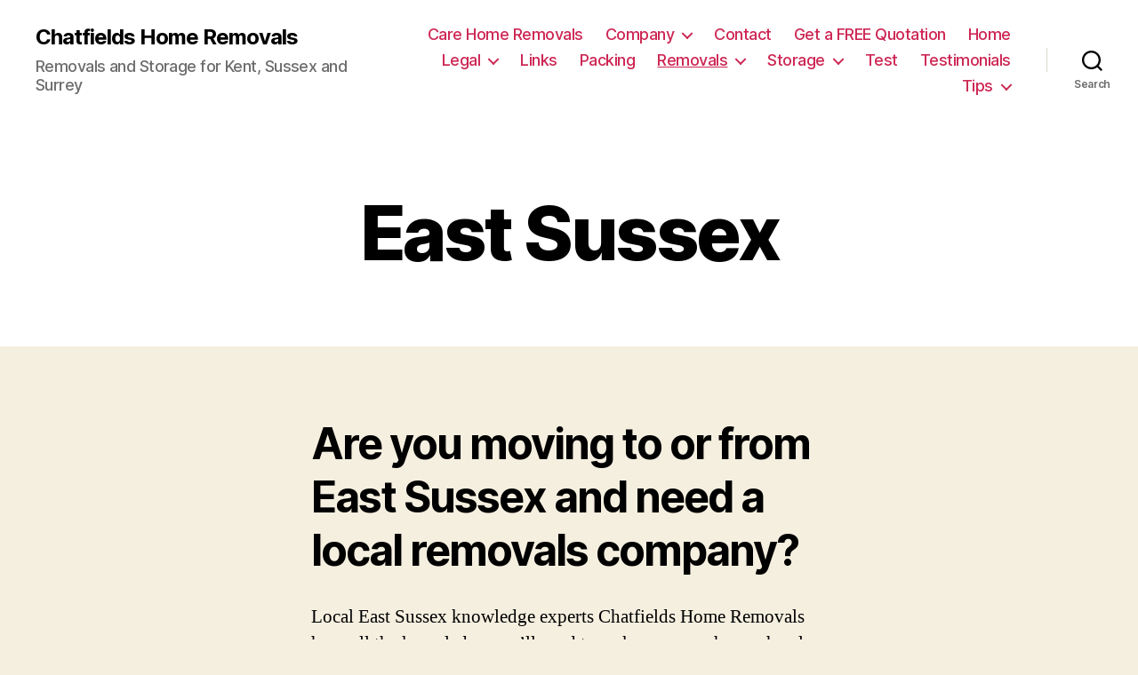

--- FILE ---
content_type: text/html; charset=UTF-8
request_url: http://www.chatfieldsremovals.co.uk/removals/east-sussex/
body_size: 12790
content:
<!DOCTYPE html>

<html class="no-js" lang="en-GB">

	<head>

		<meta charset="UTF-8">
		<meta name="viewport" content="width=device-width, initial-scale=1.0" >

		<link rel="profile" href="https://gmpg.org/xfn/11">

		<title>East Sussex &#8211; Chatfields Home Removals</title>
<meta name='robots' content='max-image-preview:large' />
<link rel="alternate" type="application/rss+xml" title="Chatfields Home Removals &raquo; Feed" href="http://www.chatfieldsremovals.co.uk/feed/" />
<link rel="alternate" type="application/rss+xml" title="Chatfields Home Removals &raquo; Comments Feed" href="http://www.chatfieldsremovals.co.uk/comments/feed/" />
<link rel="alternate" type="application/rss+xml" title="Chatfields Home Removals &raquo; East Sussex Comments Feed" href="http://www.chatfieldsremovals.co.uk/removals/east-sussex/feed/" />
<script>
window._wpemojiSettings = {"baseUrl":"https:\/\/s.w.org\/images\/core\/emoji\/14.0.0\/72x72\/","ext":".png","svgUrl":"https:\/\/s.w.org\/images\/core\/emoji\/14.0.0\/svg\/","svgExt":".svg","source":{"concatemoji":"http:\/\/www.chatfieldsremovals.co.uk\/wp-includes\/js\/wp-emoji-release.min.js?ver=6.1.9"}};
/*! This file is auto-generated */
!function(e,a,t){var n,r,o,i=a.createElement("canvas"),p=i.getContext&&i.getContext("2d");function s(e,t){var a=String.fromCharCode,e=(p.clearRect(0,0,i.width,i.height),p.fillText(a.apply(this,e),0,0),i.toDataURL());return p.clearRect(0,0,i.width,i.height),p.fillText(a.apply(this,t),0,0),e===i.toDataURL()}function c(e){var t=a.createElement("script");t.src=e,t.defer=t.type="text/javascript",a.getElementsByTagName("head")[0].appendChild(t)}for(o=Array("flag","emoji"),t.supports={everything:!0,everythingExceptFlag:!0},r=0;r<o.length;r++)t.supports[o[r]]=function(e){if(p&&p.fillText)switch(p.textBaseline="top",p.font="600 32px Arial",e){case"flag":return s([127987,65039,8205,9895,65039],[127987,65039,8203,9895,65039])?!1:!s([55356,56826,55356,56819],[55356,56826,8203,55356,56819])&&!s([55356,57332,56128,56423,56128,56418,56128,56421,56128,56430,56128,56423,56128,56447],[55356,57332,8203,56128,56423,8203,56128,56418,8203,56128,56421,8203,56128,56430,8203,56128,56423,8203,56128,56447]);case"emoji":return!s([129777,127995,8205,129778,127999],[129777,127995,8203,129778,127999])}return!1}(o[r]),t.supports.everything=t.supports.everything&&t.supports[o[r]],"flag"!==o[r]&&(t.supports.everythingExceptFlag=t.supports.everythingExceptFlag&&t.supports[o[r]]);t.supports.everythingExceptFlag=t.supports.everythingExceptFlag&&!t.supports.flag,t.DOMReady=!1,t.readyCallback=function(){t.DOMReady=!0},t.supports.everything||(n=function(){t.readyCallback()},a.addEventListener?(a.addEventListener("DOMContentLoaded",n,!1),e.addEventListener("load",n,!1)):(e.attachEvent("onload",n),a.attachEvent("onreadystatechange",function(){"complete"===a.readyState&&t.readyCallback()})),(e=t.source||{}).concatemoji?c(e.concatemoji):e.wpemoji&&e.twemoji&&(c(e.twemoji),c(e.wpemoji)))}(window,document,window._wpemojiSettings);
</script>
<style>
img.wp-smiley,
img.emoji {
	display: inline !important;
	border: none !important;
	box-shadow: none !important;
	height: 1em !important;
	width: 1em !important;
	margin: 0 0.07em !important;
	vertical-align: -0.1em !important;
	background: none !important;
	padding: 0 !important;
}
</style>
	<link rel='stylesheet' id='wp-block-library-css' href='http://www.chatfieldsremovals.co.uk/wp-includes/css/dist/block-library/style.min.css?ver=6.1.9' media='all' />
<link rel='stylesheet' id='classic-theme-styles-css' href='http://www.chatfieldsremovals.co.uk/wp-includes/css/classic-themes.min.css?ver=1' media='all' />
<style id='global-styles-inline-css'>
body{--wp--preset--color--black: #000000;--wp--preset--color--cyan-bluish-gray: #abb8c3;--wp--preset--color--white: #ffffff;--wp--preset--color--pale-pink: #f78da7;--wp--preset--color--vivid-red: #cf2e2e;--wp--preset--color--luminous-vivid-orange: #ff6900;--wp--preset--color--luminous-vivid-amber: #fcb900;--wp--preset--color--light-green-cyan: #7bdcb5;--wp--preset--color--vivid-green-cyan: #00d084;--wp--preset--color--pale-cyan-blue: #8ed1fc;--wp--preset--color--vivid-cyan-blue: #0693e3;--wp--preset--color--vivid-purple: #9b51e0;--wp--preset--color--accent: #cd2653;--wp--preset--color--primary: #000000;--wp--preset--color--secondary: #6d6d6d;--wp--preset--color--subtle-background: #dcd7ca;--wp--preset--color--background: #f5efe0;--wp--preset--gradient--vivid-cyan-blue-to-vivid-purple: linear-gradient(135deg,rgba(6,147,227,1) 0%,rgb(155,81,224) 100%);--wp--preset--gradient--light-green-cyan-to-vivid-green-cyan: linear-gradient(135deg,rgb(122,220,180) 0%,rgb(0,208,130) 100%);--wp--preset--gradient--luminous-vivid-amber-to-luminous-vivid-orange: linear-gradient(135deg,rgba(252,185,0,1) 0%,rgba(255,105,0,1) 100%);--wp--preset--gradient--luminous-vivid-orange-to-vivid-red: linear-gradient(135deg,rgba(255,105,0,1) 0%,rgb(207,46,46) 100%);--wp--preset--gradient--very-light-gray-to-cyan-bluish-gray: linear-gradient(135deg,rgb(238,238,238) 0%,rgb(169,184,195) 100%);--wp--preset--gradient--cool-to-warm-spectrum: linear-gradient(135deg,rgb(74,234,220) 0%,rgb(151,120,209) 20%,rgb(207,42,186) 40%,rgb(238,44,130) 60%,rgb(251,105,98) 80%,rgb(254,248,76) 100%);--wp--preset--gradient--blush-light-purple: linear-gradient(135deg,rgb(255,206,236) 0%,rgb(152,150,240) 100%);--wp--preset--gradient--blush-bordeaux: linear-gradient(135deg,rgb(254,205,165) 0%,rgb(254,45,45) 50%,rgb(107,0,62) 100%);--wp--preset--gradient--luminous-dusk: linear-gradient(135deg,rgb(255,203,112) 0%,rgb(199,81,192) 50%,rgb(65,88,208) 100%);--wp--preset--gradient--pale-ocean: linear-gradient(135deg,rgb(255,245,203) 0%,rgb(182,227,212) 50%,rgb(51,167,181) 100%);--wp--preset--gradient--electric-grass: linear-gradient(135deg,rgb(202,248,128) 0%,rgb(113,206,126) 100%);--wp--preset--gradient--midnight: linear-gradient(135deg,rgb(2,3,129) 0%,rgb(40,116,252) 100%);--wp--preset--duotone--dark-grayscale: url('#wp-duotone-dark-grayscale');--wp--preset--duotone--grayscale: url('#wp-duotone-grayscale');--wp--preset--duotone--purple-yellow: url('#wp-duotone-purple-yellow');--wp--preset--duotone--blue-red: url('#wp-duotone-blue-red');--wp--preset--duotone--midnight: url('#wp-duotone-midnight');--wp--preset--duotone--magenta-yellow: url('#wp-duotone-magenta-yellow');--wp--preset--duotone--purple-green: url('#wp-duotone-purple-green');--wp--preset--duotone--blue-orange: url('#wp-duotone-blue-orange');--wp--preset--font-size--small: 18px;--wp--preset--font-size--medium: 20px;--wp--preset--font-size--large: 26.25px;--wp--preset--font-size--x-large: 42px;--wp--preset--font-size--normal: 21px;--wp--preset--font-size--larger: 32px;--wp--preset--spacing--20: 0.44rem;--wp--preset--spacing--30: 0.67rem;--wp--preset--spacing--40: 1rem;--wp--preset--spacing--50: 1.5rem;--wp--preset--spacing--60: 2.25rem;--wp--preset--spacing--70: 3.38rem;--wp--preset--spacing--80: 5.06rem;}:where(.is-layout-flex){gap: 0.5em;}body .is-layout-flow > .alignleft{float: left;margin-inline-start: 0;margin-inline-end: 2em;}body .is-layout-flow > .alignright{float: right;margin-inline-start: 2em;margin-inline-end: 0;}body .is-layout-flow > .aligncenter{margin-left: auto !important;margin-right: auto !important;}body .is-layout-constrained > .alignleft{float: left;margin-inline-start: 0;margin-inline-end: 2em;}body .is-layout-constrained > .alignright{float: right;margin-inline-start: 2em;margin-inline-end: 0;}body .is-layout-constrained > .aligncenter{margin-left: auto !important;margin-right: auto !important;}body .is-layout-constrained > :where(:not(.alignleft):not(.alignright):not(.alignfull)){max-width: var(--wp--style--global--content-size);margin-left: auto !important;margin-right: auto !important;}body .is-layout-constrained > .alignwide{max-width: var(--wp--style--global--wide-size);}body .is-layout-flex{display: flex;}body .is-layout-flex{flex-wrap: wrap;align-items: center;}body .is-layout-flex > *{margin: 0;}:where(.wp-block-columns.is-layout-flex){gap: 2em;}.has-black-color{color: var(--wp--preset--color--black) !important;}.has-cyan-bluish-gray-color{color: var(--wp--preset--color--cyan-bluish-gray) !important;}.has-white-color{color: var(--wp--preset--color--white) !important;}.has-pale-pink-color{color: var(--wp--preset--color--pale-pink) !important;}.has-vivid-red-color{color: var(--wp--preset--color--vivid-red) !important;}.has-luminous-vivid-orange-color{color: var(--wp--preset--color--luminous-vivid-orange) !important;}.has-luminous-vivid-amber-color{color: var(--wp--preset--color--luminous-vivid-amber) !important;}.has-light-green-cyan-color{color: var(--wp--preset--color--light-green-cyan) !important;}.has-vivid-green-cyan-color{color: var(--wp--preset--color--vivid-green-cyan) !important;}.has-pale-cyan-blue-color{color: var(--wp--preset--color--pale-cyan-blue) !important;}.has-vivid-cyan-blue-color{color: var(--wp--preset--color--vivid-cyan-blue) !important;}.has-vivid-purple-color{color: var(--wp--preset--color--vivid-purple) !important;}.has-black-background-color{background-color: var(--wp--preset--color--black) !important;}.has-cyan-bluish-gray-background-color{background-color: var(--wp--preset--color--cyan-bluish-gray) !important;}.has-white-background-color{background-color: var(--wp--preset--color--white) !important;}.has-pale-pink-background-color{background-color: var(--wp--preset--color--pale-pink) !important;}.has-vivid-red-background-color{background-color: var(--wp--preset--color--vivid-red) !important;}.has-luminous-vivid-orange-background-color{background-color: var(--wp--preset--color--luminous-vivid-orange) !important;}.has-luminous-vivid-amber-background-color{background-color: var(--wp--preset--color--luminous-vivid-amber) !important;}.has-light-green-cyan-background-color{background-color: var(--wp--preset--color--light-green-cyan) !important;}.has-vivid-green-cyan-background-color{background-color: var(--wp--preset--color--vivid-green-cyan) !important;}.has-pale-cyan-blue-background-color{background-color: var(--wp--preset--color--pale-cyan-blue) !important;}.has-vivid-cyan-blue-background-color{background-color: var(--wp--preset--color--vivid-cyan-blue) !important;}.has-vivid-purple-background-color{background-color: var(--wp--preset--color--vivid-purple) !important;}.has-black-border-color{border-color: var(--wp--preset--color--black) !important;}.has-cyan-bluish-gray-border-color{border-color: var(--wp--preset--color--cyan-bluish-gray) !important;}.has-white-border-color{border-color: var(--wp--preset--color--white) !important;}.has-pale-pink-border-color{border-color: var(--wp--preset--color--pale-pink) !important;}.has-vivid-red-border-color{border-color: var(--wp--preset--color--vivid-red) !important;}.has-luminous-vivid-orange-border-color{border-color: var(--wp--preset--color--luminous-vivid-orange) !important;}.has-luminous-vivid-amber-border-color{border-color: var(--wp--preset--color--luminous-vivid-amber) !important;}.has-light-green-cyan-border-color{border-color: var(--wp--preset--color--light-green-cyan) !important;}.has-vivid-green-cyan-border-color{border-color: var(--wp--preset--color--vivid-green-cyan) !important;}.has-pale-cyan-blue-border-color{border-color: var(--wp--preset--color--pale-cyan-blue) !important;}.has-vivid-cyan-blue-border-color{border-color: var(--wp--preset--color--vivid-cyan-blue) !important;}.has-vivid-purple-border-color{border-color: var(--wp--preset--color--vivid-purple) !important;}.has-vivid-cyan-blue-to-vivid-purple-gradient-background{background: var(--wp--preset--gradient--vivid-cyan-blue-to-vivid-purple) !important;}.has-light-green-cyan-to-vivid-green-cyan-gradient-background{background: var(--wp--preset--gradient--light-green-cyan-to-vivid-green-cyan) !important;}.has-luminous-vivid-amber-to-luminous-vivid-orange-gradient-background{background: var(--wp--preset--gradient--luminous-vivid-amber-to-luminous-vivid-orange) !important;}.has-luminous-vivid-orange-to-vivid-red-gradient-background{background: var(--wp--preset--gradient--luminous-vivid-orange-to-vivid-red) !important;}.has-very-light-gray-to-cyan-bluish-gray-gradient-background{background: var(--wp--preset--gradient--very-light-gray-to-cyan-bluish-gray) !important;}.has-cool-to-warm-spectrum-gradient-background{background: var(--wp--preset--gradient--cool-to-warm-spectrum) !important;}.has-blush-light-purple-gradient-background{background: var(--wp--preset--gradient--blush-light-purple) !important;}.has-blush-bordeaux-gradient-background{background: var(--wp--preset--gradient--blush-bordeaux) !important;}.has-luminous-dusk-gradient-background{background: var(--wp--preset--gradient--luminous-dusk) !important;}.has-pale-ocean-gradient-background{background: var(--wp--preset--gradient--pale-ocean) !important;}.has-electric-grass-gradient-background{background: var(--wp--preset--gradient--electric-grass) !important;}.has-midnight-gradient-background{background: var(--wp--preset--gradient--midnight) !important;}.has-small-font-size{font-size: var(--wp--preset--font-size--small) !important;}.has-medium-font-size{font-size: var(--wp--preset--font-size--medium) !important;}.has-large-font-size{font-size: var(--wp--preset--font-size--large) !important;}.has-x-large-font-size{font-size: var(--wp--preset--font-size--x-large) !important;}
.wp-block-navigation a:where(:not(.wp-element-button)){color: inherit;}
:where(.wp-block-columns.is-layout-flex){gap: 2em;}
.wp-block-pullquote{font-size: 1.5em;line-height: 1.6;}
</style>
<link rel='stylesheet' id='op_css-css' href='http://www.chatfieldsremovals.co.uk/wp-content/plugins/wp-opening-hours/dist/styles/main.css?ver=6.1.9' media='all' />
<link rel='stylesheet' id='twentytwenty-style-css' href='http://www.chatfieldsremovals.co.uk/wp-content/themes/twentytwenty/style.css?ver=2.1' media='all' />
<style id='twentytwenty-style-inline-css'>
.color-accent,.color-accent-hover:hover,.color-accent-hover:focus,:root .has-accent-color,.has-drop-cap:not(:focus):first-letter,.wp-block-button.is-style-outline,a { color: #cd2653; }blockquote,.border-color-accent,.border-color-accent-hover:hover,.border-color-accent-hover:focus { border-color: #cd2653; }button,.button,.faux-button,.wp-block-button__link,.wp-block-file .wp-block-file__button,input[type="button"],input[type="reset"],input[type="submit"],.bg-accent,.bg-accent-hover:hover,.bg-accent-hover:focus,:root .has-accent-background-color,.comment-reply-link { background-color: #cd2653; }.fill-children-accent,.fill-children-accent * { fill: #cd2653; }body,.entry-title a,:root .has-primary-color { color: #000000; }:root .has-primary-background-color { background-color: #000000; }cite,figcaption,.wp-caption-text,.post-meta,.entry-content .wp-block-archives li,.entry-content .wp-block-categories li,.entry-content .wp-block-latest-posts li,.wp-block-latest-comments__comment-date,.wp-block-latest-posts__post-date,.wp-block-embed figcaption,.wp-block-image figcaption,.wp-block-pullquote cite,.comment-metadata,.comment-respond .comment-notes,.comment-respond .logged-in-as,.pagination .dots,.entry-content hr:not(.has-background),hr.styled-separator,:root .has-secondary-color { color: #6d6d6d; }:root .has-secondary-background-color { background-color: #6d6d6d; }pre,fieldset,input,textarea,table,table *,hr { border-color: #dcd7ca; }caption,code,code,kbd,samp,.wp-block-table.is-style-stripes tbody tr:nth-child(odd),:root .has-subtle-background-background-color { background-color: #dcd7ca; }.wp-block-table.is-style-stripes { border-bottom-color: #dcd7ca; }.wp-block-latest-posts.is-grid li { border-top-color: #dcd7ca; }:root .has-subtle-background-color { color: #dcd7ca; }body:not(.overlay-header) .primary-menu > li > a,body:not(.overlay-header) .primary-menu > li > .icon,.modal-menu a,.footer-menu a, .footer-widgets a,#site-footer .wp-block-button.is-style-outline,.wp-block-pullquote:before,.singular:not(.overlay-header) .entry-header a,.archive-header a,.header-footer-group .color-accent,.header-footer-group .color-accent-hover:hover { color: #cd2653; }.social-icons a,#site-footer button:not(.toggle),#site-footer .button,#site-footer .faux-button,#site-footer .wp-block-button__link,#site-footer .wp-block-file__button,#site-footer input[type="button"],#site-footer input[type="reset"],#site-footer input[type="submit"] { background-color: #cd2653; }.header-footer-group,body:not(.overlay-header) #site-header .toggle,.menu-modal .toggle { color: #000000; }body:not(.overlay-header) .primary-menu ul { background-color: #000000; }body:not(.overlay-header) .primary-menu > li > ul:after { border-bottom-color: #000000; }body:not(.overlay-header) .primary-menu ul ul:after { border-left-color: #000000; }.site-description,body:not(.overlay-header) .toggle-inner .toggle-text,.widget .post-date,.widget .rss-date,.widget_archive li,.widget_categories li,.widget cite,.widget_pages li,.widget_meta li,.widget_nav_menu li,.powered-by-wordpress,.to-the-top,.singular .entry-header .post-meta,.singular:not(.overlay-header) .entry-header .post-meta a { color: #6d6d6d; }.header-footer-group pre,.header-footer-group fieldset,.header-footer-group input,.header-footer-group textarea,.header-footer-group table,.header-footer-group table *,.footer-nav-widgets-wrapper,#site-footer,.menu-modal nav *,.footer-widgets-outer-wrapper,.footer-top { border-color: #dcd7ca; }.header-footer-group table caption,body:not(.overlay-header) .header-inner .toggle-wrapper::before { background-color: #dcd7ca; }
</style>
<link rel='stylesheet' id='twentytwenty-print-style-css' href='http://www.chatfieldsremovals.co.uk/wp-content/themes/twentytwenty/print.css?ver=2.1' media='print' />
<script src='http://www.chatfieldsremovals.co.uk/wp-content/themes/twentytwenty/assets/js/index.js?ver=2.1' id='twentytwenty-js-js' async></script>
<link rel="https://api.w.org/" href="http://www.chatfieldsremovals.co.uk/wp-json/" /><link rel="alternate" type="application/json" href="http://www.chatfieldsremovals.co.uk/wp-json/wp/v2/pages/89" /><link rel="EditURI" type="application/rsd+xml" title="RSD" href="http://www.chatfieldsremovals.co.uk/xmlrpc.php?rsd" />
<link rel="wlwmanifest" type="application/wlwmanifest+xml" href="http://www.chatfieldsremovals.co.uk/wp-includes/wlwmanifest.xml" />
<meta name="generator" content="WordPress 6.1.9" />
<link rel="canonical" href="http://www.chatfieldsremovals.co.uk/removals/east-sussex/" />
<link rel='shortlink' href='http://www.chatfieldsremovals.co.uk/?p=89' />
<link rel="alternate" type="application/json+oembed" href="http://www.chatfieldsremovals.co.uk/wp-json/oembed/1.0/embed?url=http%3A%2F%2Fwww.chatfieldsremovals.co.uk%2Fremovals%2Feast-sussex%2F" />
<link rel="alternate" type="text/xml+oembed" href="http://www.chatfieldsremovals.co.uk/wp-json/oembed/1.0/embed?url=http%3A%2F%2Fwww.chatfieldsremovals.co.uk%2Fremovals%2Feast-sussex%2F&#038;format=xml" />
	<script>document.documentElement.className = document.documentElement.className.replace( 'no-js', 'js' );</script>
	
	</head>

	<body class="page-template-default page page-id-89 page-parent page-child parent-pageid-56 wp-embed-responsive singular enable-search-modal missing-post-thumbnail has-no-pagination showing-comments show-avatars footer-top-hidden">

		<a class="skip-link screen-reader-text" href="#site-content">Skip to the content</a><svg xmlns="http://www.w3.org/2000/svg" viewBox="0 0 0 0" width="0" height="0" focusable="false" role="none" style="visibility: hidden; position: absolute; left: -9999px; overflow: hidden;" ><defs><filter id="wp-duotone-dark-grayscale"><feColorMatrix color-interpolation-filters="sRGB" type="matrix" values=" .299 .587 .114 0 0 .299 .587 .114 0 0 .299 .587 .114 0 0 .299 .587 .114 0 0 " /><feComponentTransfer color-interpolation-filters="sRGB" ><feFuncR type="table" tableValues="0 0.49803921568627" /><feFuncG type="table" tableValues="0 0.49803921568627" /><feFuncB type="table" tableValues="0 0.49803921568627" /><feFuncA type="table" tableValues="1 1" /></feComponentTransfer><feComposite in2="SourceGraphic" operator="in" /></filter></defs></svg><svg xmlns="http://www.w3.org/2000/svg" viewBox="0 0 0 0" width="0" height="0" focusable="false" role="none" style="visibility: hidden; position: absolute; left: -9999px; overflow: hidden;" ><defs><filter id="wp-duotone-grayscale"><feColorMatrix color-interpolation-filters="sRGB" type="matrix" values=" .299 .587 .114 0 0 .299 .587 .114 0 0 .299 .587 .114 0 0 .299 .587 .114 0 0 " /><feComponentTransfer color-interpolation-filters="sRGB" ><feFuncR type="table" tableValues="0 1" /><feFuncG type="table" tableValues="0 1" /><feFuncB type="table" tableValues="0 1" /><feFuncA type="table" tableValues="1 1" /></feComponentTransfer><feComposite in2="SourceGraphic" operator="in" /></filter></defs></svg><svg xmlns="http://www.w3.org/2000/svg" viewBox="0 0 0 0" width="0" height="0" focusable="false" role="none" style="visibility: hidden; position: absolute; left: -9999px; overflow: hidden;" ><defs><filter id="wp-duotone-purple-yellow"><feColorMatrix color-interpolation-filters="sRGB" type="matrix" values=" .299 .587 .114 0 0 .299 .587 .114 0 0 .299 .587 .114 0 0 .299 .587 .114 0 0 " /><feComponentTransfer color-interpolation-filters="sRGB" ><feFuncR type="table" tableValues="0.54901960784314 0.98823529411765" /><feFuncG type="table" tableValues="0 1" /><feFuncB type="table" tableValues="0.71764705882353 0.25490196078431" /><feFuncA type="table" tableValues="1 1" /></feComponentTransfer><feComposite in2="SourceGraphic" operator="in" /></filter></defs></svg><svg xmlns="http://www.w3.org/2000/svg" viewBox="0 0 0 0" width="0" height="0" focusable="false" role="none" style="visibility: hidden; position: absolute; left: -9999px; overflow: hidden;" ><defs><filter id="wp-duotone-blue-red"><feColorMatrix color-interpolation-filters="sRGB" type="matrix" values=" .299 .587 .114 0 0 .299 .587 .114 0 0 .299 .587 .114 0 0 .299 .587 .114 0 0 " /><feComponentTransfer color-interpolation-filters="sRGB" ><feFuncR type="table" tableValues="0 1" /><feFuncG type="table" tableValues="0 0.27843137254902" /><feFuncB type="table" tableValues="0.5921568627451 0.27843137254902" /><feFuncA type="table" tableValues="1 1" /></feComponentTransfer><feComposite in2="SourceGraphic" operator="in" /></filter></defs></svg><svg xmlns="http://www.w3.org/2000/svg" viewBox="0 0 0 0" width="0" height="0" focusable="false" role="none" style="visibility: hidden; position: absolute; left: -9999px; overflow: hidden;" ><defs><filter id="wp-duotone-midnight"><feColorMatrix color-interpolation-filters="sRGB" type="matrix" values=" .299 .587 .114 0 0 .299 .587 .114 0 0 .299 .587 .114 0 0 .299 .587 .114 0 0 " /><feComponentTransfer color-interpolation-filters="sRGB" ><feFuncR type="table" tableValues="0 0" /><feFuncG type="table" tableValues="0 0.64705882352941" /><feFuncB type="table" tableValues="0 1" /><feFuncA type="table" tableValues="1 1" /></feComponentTransfer><feComposite in2="SourceGraphic" operator="in" /></filter></defs></svg><svg xmlns="http://www.w3.org/2000/svg" viewBox="0 0 0 0" width="0" height="0" focusable="false" role="none" style="visibility: hidden; position: absolute; left: -9999px; overflow: hidden;" ><defs><filter id="wp-duotone-magenta-yellow"><feColorMatrix color-interpolation-filters="sRGB" type="matrix" values=" .299 .587 .114 0 0 .299 .587 .114 0 0 .299 .587 .114 0 0 .299 .587 .114 0 0 " /><feComponentTransfer color-interpolation-filters="sRGB" ><feFuncR type="table" tableValues="0.78039215686275 1" /><feFuncG type="table" tableValues="0 0.94901960784314" /><feFuncB type="table" tableValues="0.35294117647059 0.47058823529412" /><feFuncA type="table" tableValues="1 1" /></feComponentTransfer><feComposite in2="SourceGraphic" operator="in" /></filter></defs></svg><svg xmlns="http://www.w3.org/2000/svg" viewBox="0 0 0 0" width="0" height="0" focusable="false" role="none" style="visibility: hidden; position: absolute; left: -9999px; overflow: hidden;" ><defs><filter id="wp-duotone-purple-green"><feColorMatrix color-interpolation-filters="sRGB" type="matrix" values=" .299 .587 .114 0 0 .299 .587 .114 0 0 .299 .587 .114 0 0 .299 .587 .114 0 0 " /><feComponentTransfer color-interpolation-filters="sRGB" ><feFuncR type="table" tableValues="0.65098039215686 0.40392156862745" /><feFuncG type="table" tableValues="0 1" /><feFuncB type="table" tableValues="0.44705882352941 0.4" /><feFuncA type="table" tableValues="1 1" /></feComponentTransfer><feComposite in2="SourceGraphic" operator="in" /></filter></defs></svg><svg xmlns="http://www.w3.org/2000/svg" viewBox="0 0 0 0" width="0" height="0" focusable="false" role="none" style="visibility: hidden; position: absolute; left: -9999px; overflow: hidden;" ><defs><filter id="wp-duotone-blue-orange"><feColorMatrix color-interpolation-filters="sRGB" type="matrix" values=" .299 .587 .114 0 0 .299 .587 .114 0 0 .299 .587 .114 0 0 .299 .587 .114 0 0 " /><feComponentTransfer color-interpolation-filters="sRGB" ><feFuncR type="table" tableValues="0.098039215686275 1" /><feFuncG type="table" tableValues="0 0.66274509803922" /><feFuncB type="table" tableValues="0.84705882352941 0.41960784313725" /><feFuncA type="table" tableValues="1 1" /></feComponentTransfer><feComposite in2="SourceGraphic" operator="in" /></filter></defs></svg>
		<header id="site-header" class="header-footer-group">

			<div class="header-inner section-inner">

				<div class="header-titles-wrapper">

					
						<button class="toggle search-toggle mobile-search-toggle" data-toggle-target=".search-modal" data-toggle-body-class="showing-search-modal" data-set-focus=".search-modal .search-field" aria-expanded="false">
							<span class="toggle-inner">
								<span class="toggle-icon">
									<svg class="svg-icon" aria-hidden="true" role="img" focusable="false" xmlns="http://www.w3.org/2000/svg" width="23" height="23" viewBox="0 0 23 23"><path d="M38.710696,48.0601792 L43,52.3494831 L41.3494831,54 L37.0601792,49.710696 C35.2632422,51.1481185 32.9839107,52.0076499 30.5038249,52.0076499 C24.7027226,52.0076499 20,47.3049272 20,41.5038249 C20,35.7027226 24.7027226,31 30.5038249,31 C36.3049272,31 41.0076499,35.7027226 41.0076499,41.5038249 C41.0076499,43.9839107 40.1481185,46.2632422 38.710696,48.0601792 Z M36.3875844,47.1716785 C37.8030221,45.7026647 38.6734666,43.7048964 38.6734666,41.5038249 C38.6734666,36.9918565 35.0157934,33.3341833 30.5038249,33.3341833 C25.9918565,33.3341833 22.3341833,36.9918565 22.3341833,41.5038249 C22.3341833,46.0157934 25.9918565,49.6734666 30.5038249,49.6734666 C32.7048964,49.6734666 34.7026647,48.8030221 36.1716785,47.3875844 C36.2023931,47.347638 36.2360451,47.3092237 36.2726343,47.2726343 C36.3092237,47.2360451 36.347638,47.2023931 36.3875844,47.1716785 Z" transform="translate(-20 -31)" /></svg>								</span>
								<span class="toggle-text">Search</span>
							</span>
						</button><!-- .search-toggle -->

					
					<div class="header-titles">

						<div class="site-title faux-heading"><a href="http://www.chatfieldsremovals.co.uk/">Chatfields Home Removals</a></div><div class="site-description">Removals and Storage for Kent, Sussex and Surrey</div><!-- .site-description -->
					</div><!-- .header-titles -->

					<button class="toggle nav-toggle mobile-nav-toggle" data-toggle-target=".menu-modal"  data-toggle-body-class="showing-menu-modal" aria-expanded="false" data-set-focus=".close-nav-toggle">
						<span class="toggle-inner">
							<span class="toggle-icon">
								<svg class="svg-icon" aria-hidden="true" role="img" focusable="false" xmlns="http://www.w3.org/2000/svg" width="26" height="7" viewBox="0 0 26 7"><path fill-rule="evenodd" d="M332.5,45 C330.567003,45 329,43.4329966 329,41.5 C329,39.5670034 330.567003,38 332.5,38 C334.432997,38 336,39.5670034 336,41.5 C336,43.4329966 334.432997,45 332.5,45 Z M342,45 C340.067003,45 338.5,43.4329966 338.5,41.5 C338.5,39.5670034 340.067003,38 342,38 C343.932997,38 345.5,39.5670034 345.5,41.5 C345.5,43.4329966 343.932997,45 342,45 Z M351.5,45 C349.567003,45 348,43.4329966 348,41.5 C348,39.5670034 349.567003,38 351.5,38 C353.432997,38 355,39.5670034 355,41.5 C355,43.4329966 353.432997,45 351.5,45 Z" transform="translate(-329 -38)" /></svg>							</span>
							<span class="toggle-text">Menu</span>
						</span>
					</button><!-- .nav-toggle -->

				</div><!-- .header-titles-wrapper -->

				<div class="header-navigation-wrapper">

					
							<nav class="primary-menu-wrapper" aria-label="Horizontal">

								<ul class="primary-menu reset-list-style">

								<li class="page_item page-item-866"><a href="http://www.chatfieldsremovals.co.uk/care-home-removals/">Care Home Removals</a></li>
<li class="page_item page-item-44 page_item_has_children menu-item-has-children"><a href="http://www.chatfieldsremovals.co.uk/company/">Company</a><span class="icon"></span>
<ul class='children'>
	<li class="page_item page-item-46"><a href="http://www.chatfieldsremovals.co.uk/company/equipment/">Equipment</a></li>
	<li class="page_item page-item-48 page_item_has_children menu-item-has-children"><a href="http://www.chatfieldsremovals.co.uk/company/fleet/">Fleet</a><span class="icon"></span>
	<ul class='children'>
		<li class="page_item page-item-367"><a href="http://www.chatfieldsremovals.co.uk/company/fleet/gps-vehicle-tracking/">GPS Vehicle Tracking</a></li>
	</ul>
</li>
</ul>
</li>
<li class="page_item page-item-51"><a href="http://www.chatfieldsremovals.co.uk/contact/">Contact</a></li>
<li class="page_item page-item-31"><a href="http://www.chatfieldsremovals.co.uk/removal-form/">Get a FREE Quotation</a></li>
<li class="page_item page-item-6"><a href="http://www.chatfieldsremovals.co.uk/">Home</a></li>
<li class="page_item page-item-121 page_item_has_children menu-item-has-children"><a href="http://www.chatfieldsremovals.co.uk/legal/">Legal</a><span class="icon"></span>
<ul class='children'>
	<li class="page_item page-item-907"><a href="http://www.chatfieldsremovals.co.uk/legal/cookie-policy/">Cookie Policy</a></li>
	<li class="page_item page-item-122"><a href="http://www.chatfieldsremovals.co.uk/legal/privacy-policy/">Privacy Policy</a></li>
	<li class="page_item page-item-948"><a href="http://www.chatfieldsremovals.co.uk/legal/terms-and-conditions/">Terms and Conditions</a></li>
	<li class="page_item page-item-123"><a href="http://www.chatfieldsremovals.co.uk/legal/terms-of-use/">Terms of Use</a></li>
</ul>
</li>
<li class="page_item page-item-110"><a href="http://www.chatfieldsremovals.co.uk/links/">Links</a></li>
<li class="page_item page-item-86"><a href="http://www.chatfieldsremovals.co.uk/packing/">Packing</a></li>
<li class="page_item page-item-56 page_item_has_children current_page_ancestor current_page_parent menu-item-has-children"><a href="http://www.chatfieldsremovals.co.uk/removals/">Removals</a><span class="icon"></span>
<ul class='children'>
	<li class="page_item page-item-89 page_item_has_children current_page_item current-menu-item menu-item-has-children"><a href="http://www.chatfieldsremovals.co.uk/removals/east-sussex/" aria-current="page">East Sussex</a><span class="icon"></span>
	<ul class='children'>
		<li class="page_item page-item-113"><a href="http://www.chatfieldsremovals.co.uk/removals/east-sussex/crowborough/">Crowborough</a></li>
		<li class="page_item page-item-114"><a href="http://www.chatfieldsremovals.co.uk/removals/east-sussex/uckfield/">Uckfield</a></li>
	</ul>
</li>
	<li class="page_item page-item-115 page_item_has_children menu-item-has-children"><a href="http://www.chatfieldsremovals.co.uk/removals/greater-london/">Greater London</a><span class="icon"></span>
	<ul class='children'>
		<li class="page_item page-item-116"><a href="http://www.chatfieldsremovals.co.uk/removals/greater-london/biggin-hill/">Biggin Hill</a></li>
		<li class="page_item page-item-191"><a href="http://www.chatfieldsremovals.co.uk/removals/greater-london/bromley/">Bromley</a></li>
		<li class="page_item page-item-189"><a href="http://www.chatfieldsremovals.co.uk/removals/greater-london/orpington/">Orpington</a></li>
		<li class="page_item page-item-357"><a href="http://www.chatfieldsremovals.co.uk/removals/greater-london/sidcup/">Sidcup</a></li>
	</ul>
</li>
	<li class="page_item page-item-62 page_item_has_children menu-item-has-children"><a href="http://www.chatfieldsremovals.co.uk/removals/kent/">Kent</a><span class="icon"></span>
	<ul class='children'>
		<li class="page_item page-item-69"><a href="http://www.chatfieldsremovals.co.uk/removals/kent/edenbridge/">Edenbridge</a></li>
		<li class="page_item page-item-124"><a href="http://www.chatfieldsremovals.co.uk/removals/kent/sevenoaks/">Sevenoaks</a></li>
		<li class="page_item page-item-65"><a href="http://www.chatfieldsremovals.co.uk/removals/kent/tonbridge/">Tonbridge</a></li>
		<li class="page_item page-item-126"><a href="http://www.chatfieldsremovals.co.uk/removals/kent/tunbridge-wells/">Tunbridge Wells</a></li>
		<li class="page_item page-item-362"><a href="http://www.chatfieldsremovals.co.uk/removals/kent/west-malling/">West Malling</a></li>
	</ul>
</li>
	<li class="page_item page-item-127 page_item_has_children menu-item-has-children"><a href="http://www.chatfieldsremovals.co.uk/removals/surrey/">Surrey</a><span class="icon"></span>
	<ul class='children'>
		<li class="page_item page-item-128"><a href="http://www.chatfieldsremovals.co.uk/removals/surrey/oxted/">Oxted</a></li>
	</ul>
</li>
	<li class="page_item page-item-129 page_item_has_children menu-item-has-children"><a href="http://www.chatfieldsremovals.co.uk/removals/west-sussex/">West Sussex</a><span class="icon"></span>
	<ul class='children'>
		<li class="page_item page-item-130"><a href="http://www.chatfieldsremovals.co.uk/removals/west-sussex/burgess-hill/">Burgess Hill</a></li>
		<li class="page_item page-item-131"><a href="http://www.chatfieldsremovals.co.uk/removals/west-sussex/crawley/">Crawley</a></li>
		<li class="page_item page-item-132"><a href="http://www.chatfieldsremovals.co.uk/removals/west-sussex/east-grinstead/">East Grinstead</a></li>
	</ul>
</li>
</ul>
</li>
<li class="page_item page-item-60 page_item_has_children menu-item-has-children"><a href="http://www.chatfieldsremovals.co.uk/storage/">Storage</a><span class="icon"></span>
<ul class='children'>
	<li class="page_item page-item-780 page_item_has_children menu-item-has-children"><a href="http://www.chatfieldsremovals.co.uk/storage/east-sussex/">East Sussex</a><span class="icon"></span>
	<ul class='children'>
		<li class="page_item page-item-782"><a href="http://www.chatfieldsremovals.co.uk/storage/east-sussex/crowborough/">Crowborough</a></li>
		<li class="page_item page-item-785"><a href="http://www.chatfieldsremovals.co.uk/storage/east-sussex/uckfield/">Uckfield</a></li>
	</ul>
</li>
	<li class="page_item page-item-792 page_item_has_children menu-item-has-children"><a href="http://www.chatfieldsremovals.co.uk/storage/greater-london/">Greater London</a><span class="icon"></span>
	<ul class='children'>
		<li class="page_item page-item-794"><a href="http://www.chatfieldsremovals.co.uk/storage/greater-london/biggin-hill/">Biggin Hill</a></li>
		<li class="page_item page-item-797"><a href="http://www.chatfieldsremovals.co.uk/storage/greater-london/bromley/">Bromley</a></li>
		<li class="page_item page-item-800"><a href="http://www.chatfieldsremovals.co.uk/storage/greater-london/orpington/">Orpington</a></li>
	</ul>
</li>
	<li class="page_item page-item-522 page_item_has_children menu-item-has-children"><a href="http://www.chatfieldsremovals.co.uk/storage/kent/">Kent</a><span class="icon"></span>
	<ul class='children'>
		<li class="page_item page-item-764"><a href="http://www.chatfieldsremovals.co.uk/storage/kent/edenbridge/">Edenbridge</a></li>
		<li class="page_item page-item-572"><a href="http://www.chatfieldsremovals.co.uk/storage/kent/sevenoaks/">Sevenoaks</a></li>
		<li class="page_item page-item-582"><a href="http://www.chatfieldsremovals.co.uk/storage/kent/tonbridge/">Tonbridge</a></li>
		<li class="page_item page-item-524"><a href="http://www.chatfieldsremovals.co.uk/storage/kent/tunbridge-wells/">Tunbridge Wells</a></li>
	</ul>
</li>
	<li class="page_item page-item-561"><a href="http://www.chatfieldsremovals.co.uk/storage/tips/">Storage Tips</a></li>
	<li class="page_item page-item-788 page_item_has_children menu-item-has-children"><a href="http://www.chatfieldsremovals.co.uk/storage/surrey/">Surrey</a><span class="icon"></span>
	<ul class='children'>
		<li class="page_item page-item-790"><a href="http://www.chatfieldsremovals.co.uk/storage/surrey/oxted/">Oxted</a></li>
	</ul>
</li>
	<li class="page_item page-item-770 page_item_has_children menu-item-has-children"><a href="http://www.chatfieldsremovals.co.uk/storage/west-sussex/">West Sussex</a><span class="icon"></span>
	<ul class='children'>
		<li class="page_item page-item-772"><a href="http://www.chatfieldsremovals.co.uk/storage/west-sussex/burgess-hill/">Burgess Hill</a></li>
		<li class="page_item page-item-774"><a href="http://www.chatfieldsremovals.co.uk/storage/west-sussex/crawley/">Crawley</a></li>
		<li class="page_item page-item-777"><a href="http://www.chatfieldsremovals.co.uk/storage/west-sussex/east-grinstead/">East Grinstead</a></li>
	</ul>
</li>
</ul>
</li>
<li class="page_item page-item-974"><a href="http://www.chatfieldsremovals.co.uk/test/">Test</a></li>
<li class="page_item page-item-120"><a href="http://www.chatfieldsremovals.co.uk/testimonials/">Testimonials</a></li>
<li class="page_item page-item-133 page_item_has_children menu-item-has-children"><a href="http://www.chatfieldsremovals.co.uk/tips/">Tips</a><span class="icon"></span>
<ul class='children'>
	<li class="page_item page-item-135"><a href="http://www.chatfieldsremovals.co.uk/tips/removal-tips/">Removal Tips</a></li>
	<li class="page_item page-item-134"><a href="http://www.chatfieldsremovals.co.uk/tips/removal-tips-for-pets/">Tips for moving your pets</a></li>
</ul>
</li>

								</ul>

							</nav><!-- .primary-menu-wrapper -->

						
						<div class="header-toggles hide-no-js">

						
							<div class="toggle-wrapper search-toggle-wrapper">

								<button class="toggle search-toggle desktop-search-toggle" data-toggle-target=".search-modal" data-toggle-body-class="showing-search-modal" data-set-focus=".search-modal .search-field" aria-expanded="false">
									<span class="toggle-inner">
										<svg class="svg-icon" aria-hidden="true" role="img" focusable="false" xmlns="http://www.w3.org/2000/svg" width="23" height="23" viewBox="0 0 23 23"><path d="M38.710696,48.0601792 L43,52.3494831 L41.3494831,54 L37.0601792,49.710696 C35.2632422,51.1481185 32.9839107,52.0076499 30.5038249,52.0076499 C24.7027226,52.0076499 20,47.3049272 20,41.5038249 C20,35.7027226 24.7027226,31 30.5038249,31 C36.3049272,31 41.0076499,35.7027226 41.0076499,41.5038249 C41.0076499,43.9839107 40.1481185,46.2632422 38.710696,48.0601792 Z M36.3875844,47.1716785 C37.8030221,45.7026647 38.6734666,43.7048964 38.6734666,41.5038249 C38.6734666,36.9918565 35.0157934,33.3341833 30.5038249,33.3341833 C25.9918565,33.3341833 22.3341833,36.9918565 22.3341833,41.5038249 C22.3341833,46.0157934 25.9918565,49.6734666 30.5038249,49.6734666 C32.7048964,49.6734666 34.7026647,48.8030221 36.1716785,47.3875844 C36.2023931,47.347638 36.2360451,47.3092237 36.2726343,47.2726343 C36.3092237,47.2360451 36.347638,47.2023931 36.3875844,47.1716785 Z" transform="translate(-20 -31)" /></svg>										<span class="toggle-text">Search</span>
									</span>
								</button><!-- .search-toggle -->

							</div>

							
						</div><!-- .header-toggles -->
						
				</div><!-- .header-navigation-wrapper -->

			</div><!-- .header-inner -->

			<div class="search-modal cover-modal header-footer-group" data-modal-target-string=".search-modal" role="dialog" aria-modal="true" aria-label="Search">

	<div class="search-modal-inner modal-inner">

		<div class="section-inner">

			<form role="search" aria-label="Search for:" method="get" class="search-form" action="http://www.chatfieldsremovals.co.uk/">
	<label for="search-form-1">
		<span class="screen-reader-text">Search for:</span>
		<input type="search" id="search-form-1" class="search-field" placeholder="Search &hellip;" value="" name="s" />
	</label>
	<input type="submit" class="search-submit" value="Search" />
</form>

			<button class="toggle search-untoggle close-search-toggle fill-children-current-color" data-toggle-target=".search-modal" data-toggle-body-class="showing-search-modal" data-set-focus=".search-modal .search-field">
				<span class="screen-reader-text">Close search</span>
				<svg class="svg-icon" aria-hidden="true" role="img" focusable="false" xmlns="http://www.w3.org/2000/svg" width="16" height="16" viewBox="0 0 16 16"><polygon fill="" fill-rule="evenodd" points="6.852 7.649 .399 1.195 1.445 .149 7.899 6.602 14.352 .149 15.399 1.195 8.945 7.649 15.399 14.102 14.352 15.149 7.899 8.695 1.445 15.149 .399 14.102" /></svg>			</button><!-- .search-toggle -->

		</div><!-- .section-inner -->

	</div><!-- .search-modal-inner -->

</div><!-- .menu-modal -->

		</header><!-- #site-header -->

		
<div class="menu-modal cover-modal header-footer-group" data-modal-target-string=".menu-modal">

	<div class="menu-modal-inner modal-inner">

		<div class="menu-wrapper section-inner">

			<div class="menu-top">

				<button class="toggle close-nav-toggle fill-children-current-color" data-toggle-target=".menu-modal" data-toggle-body-class="showing-menu-modal" data-set-focus=".menu-modal">
					<span class="toggle-text">Close Menu</span>
					<svg class="svg-icon" aria-hidden="true" role="img" focusable="false" xmlns="http://www.w3.org/2000/svg" width="16" height="16" viewBox="0 0 16 16"><polygon fill="" fill-rule="evenodd" points="6.852 7.649 .399 1.195 1.445 .149 7.899 6.602 14.352 .149 15.399 1.195 8.945 7.649 15.399 14.102 14.352 15.149 7.899 8.695 1.445 15.149 .399 14.102" /></svg>				</button><!-- .nav-toggle -->

				
					<nav class="mobile-menu" aria-label="Mobile">

						<ul class="modal-menu reset-list-style">

						<li class="page_item page-item-866"><div class="ancestor-wrapper"><a href="http://www.chatfieldsremovals.co.uk/care-home-removals/">Care Home Removals</a></div><!-- .ancestor-wrapper --></li>
<li class="page_item page-item-44 page_item_has_children menu-item-has-children"><div class="ancestor-wrapper"><a href="http://www.chatfieldsremovals.co.uk/company/">Company</a><button class="toggle sub-menu-toggle fill-children-current-color" data-toggle-target=".menu-modal .page-item-44 > ul" data-toggle-type="slidetoggle" data-toggle-duration="250" aria-expanded="false"><span class="screen-reader-text">Show sub menu</span><svg class="svg-icon" aria-hidden="true" role="img" focusable="false" xmlns="http://www.w3.org/2000/svg" width="20" height="12" viewBox="0 0 20 12"><polygon fill="" fill-rule="evenodd" points="1319.899 365.778 1327.678 358 1329.799 360.121 1319.899 370.021 1310 360.121 1312.121 358" transform="translate(-1310 -358)" /></svg></button></div><!-- .ancestor-wrapper -->
<ul class='children'>
	<li class="page_item page-item-46"><div class="ancestor-wrapper"><a href="http://www.chatfieldsremovals.co.uk/company/equipment/">Equipment</a></div><!-- .ancestor-wrapper --></li>
	<li class="page_item page-item-48 page_item_has_children menu-item-has-children"><div class="ancestor-wrapper"><a href="http://www.chatfieldsremovals.co.uk/company/fleet/">Fleet</a><button class="toggle sub-menu-toggle fill-children-current-color" data-toggle-target=".menu-modal .page-item-48 > ul" data-toggle-type="slidetoggle" data-toggle-duration="250" aria-expanded="false"><span class="screen-reader-text">Show sub menu</span><svg class="svg-icon" aria-hidden="true" role="img" focusable="false" xmlns="http://www.w3.org/2000/svg" width="20" height="12" viewBox="0 0 20 12"><polygon fill="" fill-rule="evenodd" points="1319.899 365.778 1327.678 358 1329.799 360.121 1319.899 370.021 1310 360.121 1312.121 358" transform="translate(-1310 -358)" /></svg></button></div><!-- .ancestor-wrapper -->
	<ul class='children'>
		<li class="page_item page-item-367"><div class="ancestor-wrapper"><a href="http://www.chatfieldsremovals.co.uk/company/fleet/gps-vehicle-tracking/">GPS Vehicle Tracking</a></div><!-- .ancestor-wrapper --></li>
	</ul>
</li>
</ul>
</li>
<li class="page_item page-item-51"><div class="ancestor-wrapper"><a href="http://www.chatfieldsremovals.co.uk/contact/">Contact</a></div><!-- .ancestor-wrapper --></li>
<li class="page_item page-item-31"><div class="ancestor-wrapper"><a href="http://www.chatfieldsremovals.co.uk/removal-form/">Get a FREE Quotation</a></div><!-- .ancestor-wrapper --></li>
<li class="page_item page-item-6"><div class="ancestor-wrapper"><a href="http://www.chatfieldsremovals.co.uk/">Home</a></div><!-- .ancestor-wrapper --></li>
<li class="page_item page-item-121 page_item_has_children menu-item-has-children"><div class="ancestor-wrapper"><a href="http://www.chatfieldsremovals.co.uk/legal/">Legal</a><button class="toggle sub-menu-toggle fill-children-current-color" data-toggle-target=".menu-modal .page-item-121 > ul" data-toggle-type="slidetoggle" data-toggle-duration="250" aria-expanded="false"><span class="screen-reader-text">Show sub menu</span><svg class="svg-icon" aria-hidden="true" role="img" focusable="false" xmlns="http://www.w3.org/2000/svg" width="20" height="12" viewBox="0 0 20 12"><polygon fill="" fill-rule="evenodd" points="1319.899 365.778 1327.678 358 1329.799 360.121 1319.899 370.021 1310 360.121 1312.121 358" transform="translate(-1310 -358)" /></svg></button></div><!-- .ancestor-wrapper -->
<ul class='children'>
	<li class="page_item page-item-907"><div class="ancestor-wrapper"><a href="http://www.chatfieldsremovals.co.uk/legal/cookie-policy/">Cookie Policy</a></div><!-- .ancestor-wrapper --></li>
	<li class="page_item page-item-122"><div class="ancestor-wrapper"><a href="http://www.chatfieldsremovals.co.uk/legal/privacy-policy/">Privacy Policy</a></div><!-- .ancestor-wrapper --></li>
	<li class="page_item page-item-948"><div class="ancestor-wrapper"><a href="http://www.chatfieldsremovals.co.uk/legal/terms-and-conditions/">Terms and Conditions</a></div><!-- .ancestor-wrapper --></li>
	<li class="page_item page-item-123"><div class="ancestor-wrapper"><a href="http://www.chatfieldsremovals.co.uk/legal/terms-of-use/">Terms of Use</a></div><!-- .ancestor-wrapper --></li>
</ul>
</li>
<li class="page_item page-item-110"><div class="ancestor-wrapper"><a href="http://www.chatfieldsremovals.co.uk/links/">Links</a></div><!-- .ancestor-wrapper --></li>
<li class="page_item page-item-86"><div class="ancestor-wrapper"><a href="http://www.chatfieldsremovals.co.uk/packing/">Packing</a></div><!-- .ancestor-wrapper --></li>
<li class="page_item page-item-56 page_item_has_children current_page_ancestor current_page_parent menu-item-has-children"><div class="ancestor-wrapper"><a href="http://www.chatfieldsremovals.co.uk/removals/">Removals</a><button class="toggle sub-menu-toggle fill-children-current-color" data-toggle-target=".menu-modal .page-item-56 > ul" data-toggle-type="slidetoggle" data-toggle-duration="250" aria-expanded="false"><span class="screen-reader-text">Show sub menu</span><svg class="svg-icon" aria-hidden="true" role="img" focusable="false" xmlns="http://www.w3.org/2000/svg" width="20" height="12" viewBox="0 0 20 12"><polygon fill="" fill-rule="evenodd" points="1319.899 365.778 1327.678 358 1329.799 360.121 1319.899 370.021 1310 360.121 1312.121 358" transform="translate(-1310 -358)" /></svg></button></div><!-- .ancestor-wrapper -->
<ul class='children'>
	<li class="page_item page-item-89 page_item_has_children current_page_item current-menu-item menu-item-has-children"><div class="ancestor-wrapper"><a href="http://www.chatfieldsremovals.co.uk/removals/east-sussex/" aria-current="page">East Sussex</a><button class="toggle sub-menu-toggle fill-children-current-color" data-toggle-target=".menu-modal .page-item-89 > ul" data-toggle-type="slidetoggle" data-toggle-duration="250" aria-expanded="false"><span class="screen-reader-text">Show sub menu</span><svg class="svg-icon" aria-hidden="true" role="img" focusable="false" xmlns="http://www.w3.org/2000/svg" width="20" height="12" viewBox="0 0 20 12"><polygon fill="" fill-rule="evenodd" points="1319.899 365.778 1327.678 358 1329.799 360.121 1319.899 370.021 1310 360.121 1312.121 358" transform="translate(-1310 -358)" /></svg></button></div><!-- .ancestor-wrapper -->
	<ul class='children'>
		<li class="page_item page-item-113"><div class="ancestor-wrapper"><a href="http://www.chatfieldsremovals.co.uk/removals/east-sussex/crowborough/">Crowborough</a></div><!-- .ancestor-wrapper --></li>
		<li class="page_item page-item-114"><div class="ancestor-wrapper"><a href="http://www.chatfieldsremovals.co.uk/removals/east-sussex/uckfield/">Uckfield</a></div><!-- .ancestor-wrapper --></li>
	</ul>
</li>
	<li class="page_item page-item-115 page_item_has_children menu-item-has-children"><div class="ancestor-wrapper"><a href="http://www.chatfieldsremovals.co.uk/removals/greater-london/">Greater London</a><button class="toggle sub-menu-toggle fill-children-current-color" data-toggle-target=".menu-modal .page-item-115 > ul" data-toggle-type="slidetoggle" data-toggle-duration="250" aria-expanded="false"><span class="screen-reader-text">Show sub menu</span><svg class="svg-icon" aria-hidden="true" role="img" focusable="false" xmlns="http://www.w3.org/2000/svg" width="20" height="12" viewBox="0 0 20 12"><polygon fill="" fill-rule="evenodd" points="1319.899 365.778 1327.678 358 1329.799 360.121 1319.899 370.021 1310 360.121 1312.121 358" transform="translate(-1310 -358)" /></svg></button></div><!-- .ancestor-wrapper -->
	<ul class='children'>
		<li class="page_item page-item-116"><div class="ancestor-wrapper"><a href="http://www.chatfieldsremovals.co.uk/removals/greater-london/biggin-hill/">Biggin Hill</a></div><!-- .ancestor-wrapper --></li>
		<li class="page_item page-item-191"><div class="ancestor-wrapper"><a href="http://www.chatfieldsremovals.co.uk/removals/greater-london/bromley/">Bromley</a></div><!-- .ancestor-wrapper --></li>
		<li class="page_item page-item-189"><div class="ancestor-wrapper"><a href="http://www.chatfieldsremovals.co.uk/removals/greater-london/orpington/">Orpington</a></div><!-- .ancestor-wrapper --></li>
		<li class="page_item page-item-357"><div class="ancestor-wrapper"><a href="http://www.chatfieldsremovals.co.uk/removals/greater-london/sidcup/">Sidcup</a></div><!-- .ancestor-wrapper --></li>
	</ul>
</li>
	<li class="page_item page-item-62 page_item_has_children menu-item-has-children"><div class="ancestor-wrapper"><a href="http://www.chatfieldsremovals.co.uk/removals/kent/">Kent</a><button class="toggle sub-menu-toggle fill-children-current-color" data-toggle-target=".menu-modal .page-item-62 > ul" data-toggle-type="slidetoggle" data-toggle-duration="250" aria-expanded="false"><span class="screen-reader-text">Show sub menu</span><svg class="svg-icon" aria-hidden="true" role="img" focusable="false" xmlns="http://www.w3.org/2000/svg" width="20" height="12" viewBox="0 0 20 12"><polygon fill="" fill-rule="evenodd" points="1319.899 365.778 1327.678 358 1329.799 360.121 1319.899 370.021 1310 360.121 1312.121 358" transform="translate(-1310 -358)" /></svg></button></div><!-- .ancestor-wrapper -->
	<ul class='children'>
		<li class="page_item page-item-69"><div class="ancestor-wrapper"><a href="http://www.chatfieldsremovals.co.uk/removals/kent/edenbridge/">Edenbridge</a></div><!-- .ancestor-wrapper --></li>
		<li class="page_item page-item-124"><div class="ancestor-wrapper"><a href="http://www.chatfieldsremovals.co.uk/removals/kent/sevenoaks/">Sevenoaks</a></div><!-- .ancestor-wrapper --></li>
		<li class="page_item page-item-65"><div class="ancestor-wrapper"><a href="http://www.chatfieldsremovals.co.uk/removals/kent/tonbridge/">Tonbridge</a></div><!-- .ancestor-wrapper --></li>
		<li class="page_item page-item-126"><div class="ancestor-wrapper"><a href="http://www.chatfieldsremovals.co.uk/removals/kent/tunbridge-wells/">Tunbridge Wells</a></div><!-- .ancestor-wrapper --></li>
		<li class="page_item page-item-362"><div class="ancestor-wrapper"><a href="http://www.chatfieldsremovals.co.uk/removals/kent/west-malling/">West Malling</a></div><!-- .ancestor-wrapper --></li>
	</ul>
</li>
	<li class="page_item page-item-127 page_item_has_children menu-item-has-children"><div class="ancestor-wrapper"><a href="http://www.chatfieldsremovals.co.uk/removals/surrey/">Surrey</a><button class="toggle sub-menu-toggle fill-children-current-color" data-toggle-target=".menu-modal .page-item-127 > ul" data-toggle-type="slidetoggle" data-toggle-duration="250" aria-expanded="false"><span class="screen-reader-text">Show sub menu</span><svg class="svg-icon" aria-hidden="true" role="img" focusable="false" xmlns="http://www.w3.org/2000/svg" width="20" height="12" viewBox="0 0 20 12"><polygon fill="" fill-rule="evenodd" points="1319.899 365.778 1327.678 358 1329.799 360.121 1319.899 370.021 1310 360.121 1312.121 358" transform="translate(-1310 -358)" /></svg></button></div><!-- .ancestor-wrapper -->
	<ul class='children'>
		<li class="page_item page-item-128"><div class="ancestor-wrapper"><a href="http://www.chatfieldsremovals.co.uk/removals/surrey/oxted/">Oxted</a></div><!-- .ancestor-wrapper --></li>
	</ul>
</li>
	<li class="page_item page-item-129 page_item_has_children menu-item-has-children"><div class="ancestor-wrapper"><a href="http://www.chatfieldsremovals.co.uk/removals/west-sussex/">West Sussex</a><button class="toggle sub-menu-toggle fill-children-current-color" data-toggle-target=".menu-modal .page-item-129 > ul" data-toggle-type="slidetoggle" data-toggle-duration="250" aria-expanded="false"><span class="screen-reader-text">Show sub menu</span><svg class="svg-icon" aria-hidden="true" role="img" focusable="false" xmlns="http://www.w3.org/2000/svg" width="20" height="12" viewBox="0 0 20 12"><polygon fill="" fill-rule="evenodd" points="1319.899 365.778 1327.678 358 1329.799 360.121 1319.899 370.021 1310 360.121 1312.121 358" transform="translate(-1310 -358)" /></svg></button></div><!-- .ancestor-wrapper -->
	<ul class='children'>
		<li class="page_item page-item-130"><div class="ancestor-wrapper"><a href="http://www.chatfieldsremovals.co.uk/removals/west-sussex/burgess-hill/">Burgess Hill</a></div><!-- .ancestor-wrapper --></li>
		<li class="page_item page-item-131"><div class="ancestor-wrapper"><a href="http://www.chatfieldsremovals.co.uk/removals/west-sussex/crawley/">Crawley</a></div><!-- .ancestor-wrapper --></li>
		<li class="page_item page-item-132"><div class="ancestor-wrapper"><a href="http://www.chatfieldsremovals.co.uk/removals/west-sussex/east-grinstead/">East Grinstead</a></div><!-- .ancestor-wrapper --></li>
	</ul>
</li>
</ul>
</li>
<li class="page_item page-item-60 page_item_has_children menu-item-has-children"><div class="ancestor-wrapper"><a href="http://www.chatfieldsremovals.co.uk/storage/">Storage</a><button class="toggle sub-menu-toggle fill-children-current-color" data-toggle-target=".menu-modal .page-item-60 > ul" data-toggle-type="slidetoggle" data-toggle-duration="250" aria-expanded="false"><span class="screen-reader-text">Show sub menu</span><svg class="svg-icon" aria-hidden="true" role="img" focusable="false" xmlns="http://www.w3.org/2000/svg" width="20" height="12" viewBox="0 0 20 12"><polygon fill="" fill-rule="evenodd" points="1319.899 365.778 1327.678 358 1329.799 360.121 1319.899 370.021 1310 360.121 1312.121 358" transform="translate(-1310 -358)" /></svg></button></div><!-- .ancestor-wrapper -->
<ul class='children'>
	<li class="page_item page-item-780 page_item_has_children menu-item-has-children"><div class="ancestor-wrapper"><a href="http://www.chatfieldsremovals.co.uk/storage/east-sussex/">East Sussex</a><button class="toggle sub-menu-toggle fill-children-current-color" data-toggle-target=".menu-modal .page-item-780 > ul" data-toggle-type="slidetoggle" data-toggle-duration="250" aria-expanded="false"><span class="screen-reader-text">Show sub menu</span><svg class="svg-icon" aria-hidden="true" role="img" focusable="false" xmlns="http://www.w3.org/2000/svg" width="20" height="12" viewBox="0 0 20 12"><polygon fill="" fill-rule="evenodd" points="1319.899 365.778 1327.678 358 1329.799 360.121 1319.899 370.021 1310 360.121 1312.121 358" transform="translate(-1310 -358)" /></svg></button></div><!-- .ancestor-wrapper -->
	<ul class='children'>
		<li class="page_item page-item-782"><div class="ancestor-wrapper"><a href="http://www.chatfieldsremovals.co.uk/storage/east-sussex/crowborough/">Crowborough</a></div><!-- .ancestor-wrapper --></li>
		<li class="page_item page-item-785"><div class="ancestor-wrapper"><a href="http://www.chatfieldsremovals.co.uk/storage/east-sussex/uckfield/">Uckfield</a></div><!-- .ancestor-wrapper --></li>
	</ul>
</li>
	<li class="page_item page-item-792 page_item_has_children menu-item-has-children"><div class="ancestor-wrapper"><a href="http://www.chatfieldsremovals.co.uk/storage/greater-london/">Greater London</a><button class="toggle sub-menu-toggle fill-children-current-color" data-toggle-target=".menu-modal .page-item-792 > ul" data-toggle-type="slidetoggle" data-toggle-duration="250" aria-expanded="false"><span class="screen-reader-text">Show sub menu</span><svg class="svg-icon" aria-hidden="true" role="img" focusable="false" xmlns="http://www.w3.org/2000/svg" width="20" height="12" viewBox="0 0 20 12"><polygon fill="" fill-rule="evenodd" points="1319.899 365.778 1327.678 358 1329.799 360.121 1319.899 370.021 1310 360.121 1312.121 358" transform="translate(-1310 -358)" /></svg></button></div><!-- .ancestor-wrapper -->
	<ul class='children'>
		<li class="page_item page-item-794"><div class="ancestor-wrapper"><a href="http://www.chatfieldsremovals.co.uk/storage/greater-london/biggin-hill/">Biggin Hill</a></div><!-- .ancestor-wrapper --></li>
		<li class="page_item page-item-797"><div class="ancestor-wrapper"><a href="http://www.chatfieldsremovals.co.uk/storage/greater-london/bromley/">Bromley</a></div><!-- .ancestor-wrapper --></li>
		<li class="page_item page-item-800"><div class="ancestor-wrapper"><a href="http://www.chatfieldsremovals.co.uk/storage/greater-london/orpington/">Orpington</a></div><!-- .ancestor-wrapper --></li>
	</ul>
</li>
	<li class="page_item page-item-522 page_item_has_children menu-item-has-children"><div class="ancestor-wrapper"><a href="http://www.chatfieldsremovals.co.uk/storage/kent/">Kent</a><button class="toggle sub-menu-toggle fill-children-current-color" data-toggle-target=".menu-modal .page-item-522 > ul" data-toggle-type="slidetoggle" data-toggle-duration="250" aria-expanded="false"><span class="screen-reader-text">Show sub menu</span><svg class="svg-icon" aria-hidden="true" role="img" focusable="false" xmlns="http://www.w3.org/2000/svg" width="20" height="12" viewBox="0 0 20 12"><polygon fill="" fill-rule="evenodd" points="1319.899 365.778 1327.678 358 1329.799 360.121 1319.899 370.021 1310 360.121 1312.121 358" transform="translate(-1310 -358)" /></svg></button></div><!-- .ancestor-wrapper -->
	<ul class='children'>
		<li class="page_item page-item-764"><div class="ancestor-wrapper"><a href="http://www.chatfieldsremovals.co.uk/storage/kent/edenbridge/">Edenbridge</a></div><!-- .ancestor-wrapper --></li>
		<li class="page_item page-item-572"><div class="ancestor-wrapper"><a href="http://www.chatfieldsremovals.co.uk/storage/kent/sevenoaks/">Sevenoaks</a></div><!-- .ancestor-wrapper --></li>
		<li class="page_item page-item-582"><div class="ancestor-wrapper"><a href="http://www.chatfieldsremovals.co.uk/storage/kent/tonbridge/">Tonbridge</a></div><!-- .ancestor-wrapper --></li>
		<li class="page_item page-item-524"><div class="ancestor-wrapper"><a href="http://www.chatfieldsremovals.co.uk/storage/kent/tunbridge-wells/">Tunbridge Wells</a></div><!-- .ancestor-wrapper --></li>
	</ul>
</li>
	<li class="page_item page-item-561"><div class="ancestor-wrapper"><a href="http://www.chatfieldsremovals.co.uk/storage/tips/">Storage Tips</a></div><!-- .ancestor-wrapper --></li>
	<li class="page_item page-item-788 page_item_has_children menu-item-has-children"><div class="ancestor-wrapper"><a href="http://www.chatfieldsremovals.co.uk/storage/surrey/">Surrey</a><button class="toggle sub-menu-toggle fill-children-current-color" data-toggle-target=".menu-modal .page-item-788 > ul" data-toggle-type="slidetoggle" data-toggle-duration="250" aria-expanded="false"><span class="screen-reader-text">Show sub menu</span><svg class="svg-icon" aria-hidden="true" role="img" focusable="false" xmlns="http://www.w3.org/2000/svg" width="20" height="12" viewBox="0 0 20 12"><polygon fill="" fill-rule="evenodd" points="1319.899 365.778 1327.678 358 1329.799 360.121 1319.899 370.021 1310 360.121 1312.121 358" transform="translate(-1310 -358)" /></svg></button></div><!-- .ancestor-wrapper -->
	<ul class='children'>
		<li class="page_item page-item-790"><div class="ancestor-wrapper"><a href="http://www.chatfieldsremovals.co.uk/storage/surrey/oxted/">Oxted</a></div><!-- .ancestor-wrapper --></li>
	</ul>
</li>
	<li class="page_item page-item-770 page_item_has_children menu-item-has-children"><div class="ancestor-wrapper"><a href="http://www.chatfieldsremovals.co.uk/storage/west-sussex/">West Sussex</a><button class="toggle sub-menu-toggle fill-children-current-color" data-toggle-target=".menu-modal .page-item-770 > ul" data-toggle-type="slidetoggle" data-toggle-duration="250" aria-expanded="false"><span class="screen-reader-text">Show sub menu</span><svg class="svg-icon" aria-hidden="true" role="img" focusable="false" xmlns="http://www.w3.org/2000/svg" width="20" height="12" viewBox="0 0 20 12"><polygon fill="" fill-rule="evenodd" points="1319.899 365.778 1327.678 358 1329.799 360.121 1319.899 370.021 1310 360.121 1312.121 358" transform="translate(-1310 -358)" /></svg></button></div><!-- .ancestor-wrapper -->
	<ul class='children'>
		<li class="page_item page-item-772"><div class="ancestor-wrapper"><a href="http://www.chatfieldsremovals.co.uk/storage/west-sussex/burgess-hill/">Burgess Hill</a></div><!-- .ancestor-wrapper --></li>
		<li class="page_item page-item-774"><div class="ancestor-wrapper"><a href="http://www.chatfieldsremovals.co.uk/storage/west-sussex/crawley/">Crawley</a></div><!-- .ancestor-wrapper --></li>
		<li class="page_item page-item-777"><div class="ancestor-wrapper"><a href="http://www.chatfieldsremovals.co.uk/storage/west-sussex/east-grinstead/">East Grinstead</a></div><!-- .ancestor-wrapper --></li>
	</ul>
</li>
</ul>
</li>
<li class="page_item page-item-974"><div class="ancestor-wrapper"><a href="http://www.chatfieldsremovals.co.uk/test/">Test</a></div><!-- .ancestor-wrapper --></li>
<li class="page_item page-item-120"><div class="ancestor-wrapper"><a href="http://www.chatfieldsremovals.co.uk/testimonials/">Testimonials</a></div><!-- .ancestor-wrapper --></li>
<li class="page_item page-item-133 page_item_has_children menu-item-has-children"><div class="ancestor-wrapper"><a href="http://www.chatfieldsremovals.co.uk/tips/">Tips</a><button class="toggle sub-menu-toggle fill-children-current-color" data-toggle-target=".menu-modal .page-item-133 > ul" data-toggle-type="slidetoggle" data-toggle-duration="250" aria-expanded="false"><span class="screen-reader-text">Show sub menu</span><svg class="svg-icon" aria-hidden="true" role="img" focusable="false" xmlns="http://www.w3.org/2000/svg" width="20" height="12" viewBox="0 0 20 12"><polygon fill="" fill-rule="evenodd" points="1319.899 365.778 1327.678 358 1329.799 360.121 1319.899 370.021 1310 360.121 1312.121 358" transform="translate(-1310 -358)" /></svg></button></div><!-- .ancestor-wrapper -->
<ul class='children'>
	<li class="page_item page-item-135"><div class="ancestor-wrapper"><a href="http://www.chatfieldsremovals.co.uk/tips/removal-tips/">Removal Tips</a></div><!-- .ancestor-wrapper --></li>
	<li class="page_item page-item-134"><div class="ancestor-wrapper"><a href="http://www.chatfieldsremovals.co.uk/tips/removal-tips-for-pets/">Tips for moving your pets</a></div><!-- .ancestor-wrapper --></li>
</ul>
</li>

						</ul>

					</nav>

					
			</div><!-- .menu-top -->

			<div class="menu-bottom">

				
			</div><!-- .menu-bottom -->

		</div><!-- .menu-wrapper -->

	</div><!-- .menu-modal-inner -->

</div><!-- .menu-modal -->

<main id="site-content">

	
<article class="post-89 page type-page status-publish hentry" id="post-89">

	
<header class="entry-header has-text-align-center header-footer-group">

	<div class="entry-header-inner section-inner medium">

		<h1 class="entry-title">East Sussex</h1>
	</div><!-- .entry-header-inner -->

</header><!-- .entry-header -->

	<div class="post-inner thin ">

		<div class="entry-content">

			<h2>Are you moving to or from East Sussex and need a local removals company?</h2>
<p>Local East Sussex knowledge experts Chatfields Home Removals have all the knowledge you&#8217;ll need to make sure you have a hassle and stress free move. Transporting all your worldly possessions to and from East Sussex is a very important job, and choosing the right company to do it is a very important decision to ensure peace of mind.</p>
<p>Chatfields provide a professional and trustworthy range of Removal Services for Domestic and Commercial customers.</p>
<h3>Call our Local East Sussex Numbers</h3>
<p>[twocol_one]</p>
<p><a title="Crowborough" href="http://www.chatfieldsremovals.co.uk/removals/east-sussex/crowborough/">Crowborough Removals and Storage</a><br />
Call 01892 598032</p>
<p><a title="Uckfield" href="http://www.chatfieldsremovals.co.uk/removals/east-sussex/uckfield/">Uckfield Removals and Storage</a><br />
Call 01825 829301</p>
<p>Forest Row Removals and Storage<br />
Call 01892 598032</p>
<p>[/twocol_one] [twocol_one_last]</p>
<p>Wadhurst Removals and Storage<br />
Call 01892 598032</p>
<p>Ticehurst Removals and Storage<br />
Call 01892 598032</p>
<p>Mayfield Removals and Storage<br />
Call 01892 598032</p>
<p>[/twocol_one_last]</p>
<h3>About East Sussex</h3>
<p>East Sussex is bordered by the counties of <a title="Kent" href="http://www.chatfieldsremovals.co.uk/removals/kent/">Kent,</a> <a title="Surrey" href="http://www.chatfieldsremovals.co.uk/removals/surrey/">Surrey</a> and <a title="West Sussex" href="http://www.chatfieldsremovals.co.uk/removals/west-sussex/">West Sussex</a>, and to the south by the English Channel.</p>
<p>The location of settlements in East Sussex has been determined both by its history and its geography. The original towns and villages tended to be where its economy lay: fishing along the coast and agriculture and iron mining on the Weald. Industry today tends to be geared towards tourism, and particularly along the coastal strip. Here towns such as Bexhill-on-Sea, Eastbourne, and Hastings lie. Newhaven and Rye are ports, although the latter is also of historical importance. Peacehaven and Seaford are more dormitory towns than anything else. Away from the coast lie former market towns such as Hailsham, Heathfield and Uckfield; Crowborough is a centre for the Ashdown Forest. Lewes, the County town of East Sussex; and Battle, with its Norman Conquest beginnings. are the other two towns of significance.</p>

		</div><!-- .entry-content -->

	</div><!-- .post-inner -->

	<div class="section-inner">
		
	</div><!-- .section-inner -->

	
		<div class="comments-wrapper section-inner">

				<div id="respond" class="comment-respond">
		<h2 id="reply-title" class="comment-reply-title">Leave a Reply <small><a rel="nofollow" id="cancel-comment-reply-link" href="/removals/east-sussex/#respond" style="display:none;">Cancel reply</a></small></h2><form action="http://www.chatfieldsremovals.co.uk/wp-comments-post.php" method="post" id="commentform" class="section-inner thin max-percentage" novalidate><p class="comment-notes"><span id="email-notes">Your email address will not be published.</span> <span class="required-field-message">Required fields are marked <span class="required">*</span></span></p><p class="comment-form-comment"><label for="comment">Comment <span class="required">*</span></label> <textarea id="comment" name="comment" cols="45" rows="8" maxlength="65525" required></textarea></p><p class="comment-form-author"><label for="author">Name <span class="required">*</span></label> <input id="author" name="author" type="text" value="" size="30" maxlength="245" autocomplete="name" required /></p>
<p class="comment-form-email"><label for="email">Email <span class="required">*</span></label> <input id="email" name="email" type="email" value="" size="30" maxlength="100" aria-describedby="email-notes" autocomplete="email" required /></p>
<p class="comment-form-url"><label for="url">Website</label> <input id="url" name="url" type="url" value="" size="30" maxlength="200" autocomplete="url" /></p>
<p class="form-submit"><input name="submit" type="submit" id="submit" class="submit" value="Post Comment" /> <input type='hidden' name='comment_post_ID' value='89' id='comment_post_ID' />
<input type='hidden' name='comment_parent' id='comment_parent' value='0' />
</p></form>	</div><!-- #respond -->
	
		</div><!-- .comments-wrapper -->

		
</article><!-- .post -->

</main><!-- #site-content -->


			<footer id="site-footer" class="header-footer-group">

				<div class="section-inner">

					<div class="footer-credits">

						<p class="footer-copyright">&copy;
							2026							<a href="http://www.chatfieldsremovals.co.uk/">Chatfields Home Removals</a>
						</p><!-- .footer-copyright -->

						
						<p class="powered-by-wordpress">
							<a href="https://en-gb.wordpress.org/">
								Powered by WordPress							</a>
						</p><!-- .powered-by-wordpress -->

					</div><!-- .footer-credits -->

					<a class="to-the-top" href="#site-header">
						<span class="to-the-top-long">
							To the top <span class="arrow" aria-hidden="true">&uarr;</span>						</span><!-- .to-the-top-long -->
						<span class="to-the-top-short">
							Up <span class="arrow" aria-hidden="true">&uarr;</span>						</span><!-- .to-the-top-short -->
					</a><!-- .to-the-top -->

				</div><!-- .section-inner -->

			</footer><!-- #site-footer -->

		<script src='http://www.chatfieldsremovals.co.uk/wp-includes/js/comment-reply.min.js?ver=6.1.9' id='comment-reply-js'></script>
	<script>
	/(trident|msie)/i.test(navigator.userAgent)&&document.getElementById&&window.addEventListener&&window.addEventListener("hashchange",function(){var t,e=location.hash.substring(1);/^[A-z0-9_-]+$/.test(e)&&(t=document.getElementById(e))&&(/^(?:a|select|input|button|textarea)$/i.test(t.tagName)||(t.tabIndex=-1),t.focus())},!1);
	</script>
	
	</body>
</html>
